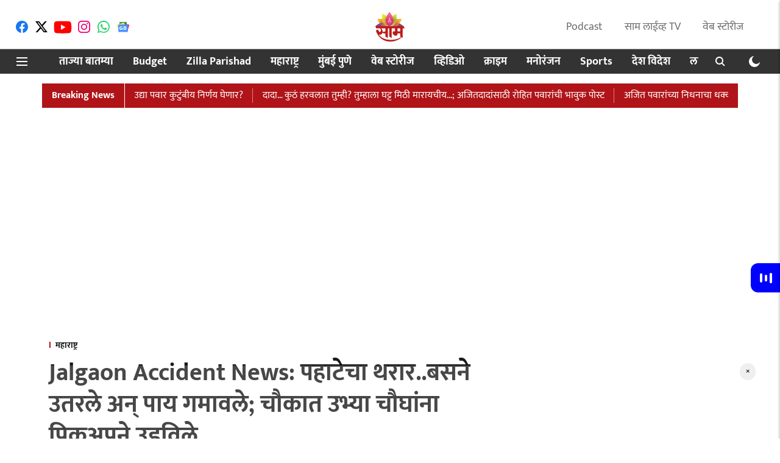

--- FILE ---
content_type: text/html
request_url: https://cdn.adgebra.net/html/template/6706.html
body_size: 1514
content:
<!DOCTYPE html>
<html>

<head>

    <meta name="viewport" content="width=device-width, initial-scale=1, user-scalable=no">

    <link rel="stylesheet" href="https://cdnjs.cloudflare.com/ajax/libs/font-awesome/5.15.4/css/all.min.css">


    <style type="text/css">
        body {
            overflow: hidden;
            margin: 0;

            font-weight: 600;
        }

        #adg_Native {
            width: 300px;
            height: 250px;
            background: #fff;
            position: absolute;
            top: 0;
            left: 0;
            right: 0;
            margin: 0 auto;
            border-radius: 4px;
        }

        div#adg_article {
            width: 100%;
            height: 250px;
        }

        .adg_native_home {
            width: 100%;
            height: 245px;
            position: relative;
            top: 20px;
            cursor: pointer;
            margin-bottom: 0px;
            /* border-bottom: 1px solid #ccc; */
            /* margin-left: 2px; */
            /* padding-bottom: 2px; */
        }

        .adg_Native_Img {
            width: 99%;
            height: 165px;
            float: left;
            position: relative;
            margin-left: 1px;
            margin-top: 24px;
            /* margin-left: 0px; */
            border-radius: 5px;
            bottom: 20px;
        }

        .adg_native_home a {

            font-weight: 600;
            text-decoration: none;
            position: absolute;
            color: #0F0935;
            font-size: 13px;
            width: 98.5%;
            line-height: 1.45;
            padding-top: 2px;
            height: 98%;
            left: 3px;
            z-index: 9;
        }

        .ads_by_adgebra {
            width: 100%;
            height: 20px;
            position: absolute;
            top: 2px;
        }

        .ads_by_adgebra img {
            position: absolute;
            top: 3px;
            right: 0;
            bottom: -222px;
            z-index: 1000000;
            width: 16px;
        }

        .ad_icon_img {
            top: 255px;
            position: absolute;
            right: 0px;
            width: 21%;
            display: none;
        }

        .ad_icon_text {
            position: absolute;
            font-size: 10px;
            color: #0F0935;
            left: 29px;

            font-weight: 600;
            z-index: 0;
            top: -13px;
            left: 10%;
        }

        .underline-on-hover:hover {
            text-decoration: underline;
        }


        .adg_action_btn {
            position: absolute;
            left: 105px;
            bottom: -1px;
        }


        .adg_Native_Img_heading {
            font-size: 14px;
            width: 75%;
            position: absolute;
            overflow: hidden;
            text-overflow: ellipsis;
            display: -webkit-box;
            -webkit-line-clamp: 3;
            -webkit-box-orient: vertical;
            top: 180px;
            left: 1px;
            padding-top: 2px;
            height: 45px;
        }


        #adtxt {
            position: relative;
            color: #fff;
            font-size: 9.5px;
            border: solid 1px #6754E9;
            padding: 2px 3px 2px 3px;
            background-color: #6754E9;
            border-radius: 0px 10px 10px 0px;
            left: 1px;
            top: -208px;
            cursor: pointer;
            font-weight: 700;
        }

        /* CTA Button Animation */
        .ctaButton {
            display: none;
        }

        .ctaDiv {
            position: absolute;
            bottom: 27px;
            right: 3px;
            width: 37px;
            height: 25px;
            border-radius: 18px;
            overflow: hidden;
            display: flex;
            justify-content: center;
            align-items: center;
            background-color: #0F0935;
        }

        .ctaDiv>div {
            position: absolute;
            width: 70px;
            height: 60px;
            border-radius: 50%;
            animation-duration: 5s infinite ease;

        }

        @keyframes yel {
            0% {
                transform: translate(-80px, 10px) rotate(45deg);
            }

            100% {
                transform: translate(300px, 10px) rotate(45deg);
            }
        }

        @keyframes pin {
            0% {
                opacity: 1;
                transform: translate(300px, 10px) rotate(45deg);
            }

            100% {
                opacity: 1;
                transform: translate(-110px, 10px) rotate(45deg);
            }
        }

        .ctaDiv>div:nth-child(1) {
            background-color: #FD8A09;
            animation-name: yel;
        }

        .ctaDiv>div:nth-child(2) {
            background-color: #6754E9;
            animation-name: pin;
        }
    </style>
</head>

<body>
    <div id="adg_Native">
        <div id="adg_article">
            <div class="adg_native_home new" style="display: none;">
                <a class="underline-on-hover" href="" style="text-decoration: none;">
                    <div style="position: absolute;width: 100%;height: 100%;top: -15px;"></div>
                    <img src="" alt="adg_169_400x225" class="adg_Native_Img"> <span
                        class="adg_Native_Img_heading txtChange"></span>

                    <span class="ad_icon_img"></span></br>
                    <span id="adtxt">Ad</span> <span class="ad_icon_text brandtxt"></span>
                    <span><img src="https://demo.adgebra.in/custom/pratiksha/CrossIcon_1.png"
                            style="position: absolute;width: 34px;right: -5px;top: 205px; display: none;"></span>

                    <div class="ctaDiv" id="cta_Button">

                        <i class="fas fa-arrow-right"
                            style="color: white;position: absolute;z-index: 999;font-size: 14px;bottom: 5px;margin: auto 0;"></i>

                        <div
                            style="left: -2px;top: -15px;width: 70px;height: 60px; ;
                            background-color: #FD8A09; position: absolute;border-radius: 50%; animation: yel 5s infinite ease-in-out;">
                        </div>

                        <div
                            style="left: 35px;top: -15px;width: 70px;height: 60px; background-color: #6754E9;position: absolute;border-radius: 50%; animation: pin 5s infinite ease-in-out;">
                        </div>
                    </div>
                </a>
            </div>


        </div>

        <div class="ads_by_adgebra">
            <a href="https://bit.ly/3dDDD35" target="_blank"> <img
                    src="https://cdn.adgebra.net/custom/generic/30x30.png">
            </a>
        </div>

    </div>

    <script>
        document.addEventListener("contextmenu", function (e) {
            e.preventDefault();
        }, false);

        let inter = setInterval(() => {
            let button = document.querySelector(".ctaButton")
            if (button) {
                button.innerHTML = "";
                if (button.innerHTML = "") {
                    clearInterval(inter);
                }
            }
        }, 20);


    </script>

</body>

</html>

--- FILE ---
content_type: text/html; charset=utf-8
request_url: https://www.google.com/recaptcha/api2/aframe
body_size: 249
content:
<!DOCTYPE HTML><html><head><meta http-equiv="content-type" content="text/html; charset=UTF-8"></head><body><script nonce="-2j46KgCmr98aFz4sE3USw">/** Anti-fraud and anti-abuse applications only. See google.com/recaptcha */ try{var clients={'sodar':'https://pagead2.googlesyndication.com/pagead/sodar?'};window.addEventListener("message",function(a){try{if(a.source===window.parent){var b=JSON.parse(a.data);var c=clients[b['id']];if(c){var d=document.createElement('img');d.src=c+b['params']+'&rc='+(localStorage.getItem("rc::a")?sessionStorage.getItem("rc::b"):"");window.document.body.appendChild(d);sessionStorage.setItem("rc::e",parseInt(sessionStorage.getItem("rc::e")||0)+1);localStorage.setItem("rc::h",'1769823977909');}}}catch(b){}});window.parent.postMessage("_grecaptcha_ready", "*");}catch(b){}</script></body></html>

--- FILE ---
content_type: text/plain;charset=UTF-8
request_url: https://adgebra.co.in/ocean/articles?url=saamtv.esakal.com
body_size: 8139
content:
{"oceanArticles":[{"url":"https://saamtv.esakal.com/entertainment/muramba-serial-fame-marathi-actor-abhijeet-chavan-buy-new-home-and-luxury-car-in-new-year-2026-watch-video-sm2000?utm_source\u003dOcean\u0026utm_medium\u003dRS\u0026utm_campaign\u003dadgebra","imgurl":"https://media.assettype.com/saamtv/2026-01-09/klwb2ouq/Marathi-Actor","title":"Marathi+Actor+%3A+%E0%A4%A8%E0%A4%B5%E0%A5%80%E0%A4%A8+%E0%A4%B5%E0%A4%B0%E0%A5%8D%E0%A4%B7%E0%A4%BE%E0%A4%A4+%E0%A4%AE%E0%A4%B0%E0%A4%BE%E0%A4%A0%E0%A5%80+%E0%A4%85%E0%A4%AD%E0%A4%BF%E0%A4%A8%E0%A5%87%E0%A4%A4%E0%A5%8D%E0%A4%AF%E0%A4%BE%E0%A4%B2%E0%A4%BE+%E0%A4%B2%E0%A5%89%E0%A4%9F%E0%A4%B0%E0%A5%80%2C+%E0%A4%86%E0%A4%B2%E0%A4%BF%E0%A4%B6%E0%A4%BE%E0%A4%A8+...","impressionTracker":"","clickTracker":"https://adgebra.co.in/clicktracker/article?articleUrl\u003dhttps%253A%252F%252Fsaamtv.esakal.com%252Fentertainment%252Fmuramba-serial-fame-marathi-actor-abhijeet-chavan-buy-new-home-and-luxury-car-in-new-year-2026-watch-video-sm2000%253Futm_source%253DOcean%2526utm_medium%253DRS%2526utm_campaign%253Dadgebra"},{"url":"https://saamtv.esakal.com/national-international/nitin-gadkari-introduces-cashless-treatment-scheme-for-accident-victims-vvg94?utm_source\u003dOcean\u0026utm_medium\u003dRS\u0026utm_campaign\u003dadgebra","imgurl":"https://media.assettype.com/saamtv/2026-01-09/6sy0zbuw/accident-mediclaim-.jpg","title":"%E0%A4%B0%E0%A4%B8%E0%A5%8D%E0%A4%A4%E0%A5%87+%E0%A4%85%E0%A4%AA%E0%A4%98%E0%A4%BE%E0%A4%A4%E0%A4%BE%E0%A4%A4%E0%A5%80%E0%A4%B2+%E0%A4%9C%E0%A4%96%E0%A4%AE%E0%A5%80%E0%A4%82%E0%A4%A8%E0%A4%BE+%E0%A4%AE%E0%A4%BF%E0%A4%B3%E0%A4%A3%E0%A4%BE%E0%A4%B0+%E0%A4%95%E0%A5%85%E0%A4%B6%E0%A4%B2%E0%A5%87%E0%A4%B8+%E0%A4%89%E0%A4%AA%E0%A4%9A%E0%A4%BE%E0%A4%B0%3B+%E0%A4%95%E0%A4%BE%E0%A4%AF+%E0%A4%86%E0%A4%B9%E0%A5%87+%E0%A4%AF%E0%A5%8B%E0%A4%9C%E0%A4%A8%E0%A4%BE%3F","impressionTracker":"","clickTracker":"https://adgebra.co.in/clicktracker/article?articleUrl\u003dhttps%253A%252F%252Fsaamtv.esakal.com%252Fnational-international%252Fnitin-gadkari-introduces-cashless-treatment-scheme-for-accident-victims-vvg94%253Futm_source%253DOcean%2526utm_medium%253DRS%2526utm_campaign%253Dadgebra"},{"url":"https://saamtv.esakal.com/viral-videos/marine-drive-police-risked-their-lives-to-carry-out-the-rescue-they-pulled-the-woman-out-of-the-jaws-of-death-and-the-video-has-gone-viral-on-social-media-sjk95?utm_source\u003dOcean\u0026utm_medium\u003dRS\u0026utm_campaign\u003dadgebra","imgurl":"https://media.assettype.com/saamtv/2026-01-09/quqqiipo/Marine-Drive-police-rescue1.png","title":"Marine+Drive+police+rescue%3A+%E0%A4%9C%E0%A4%BF%E0%A4%B5%E0%A4%BE%E0%A4%9A%E0%A5%80+%E0%A4%AC%E0%A4%BE%E0%A4%9C%E0%A5%80+%E0%A4%B2%E0%A4%BE%E0%A4%B5%E0%A5%82%E0%A4%A8+%E0%A4%AA%E0%A5%8B%E0%A4%B2%E0%A4%BF%E0%A4%B8%E0%A4%BE%E0%A4%82%E0%A4%A8%E0%A5%80+...","impressionTracker":"","clickTracker":"https://adgebra.co.in/clicktracker/article?articleUrl\u003dhttps%253A%252F%252Fsaamtv.esakal.com%252Fviral-videos%252Fmarine-drive-police-risked-their-lives-to-carry-out-the-rescue-they-pulled-the-woman-out-of-the-jaws-of-death-and-the-video-has-gone-viral-on-social-media-sjk95%253Futm_source%253DOcean%2526utm_medium%253DRS%2526utm_campaign%253Dadgebra"},{"url":"https://saamtv.esakal.com/ampstories/web-stories/pawangad-fort-historic-places-near-panhala-fort-in-kolhapur-maharashtra-winter-trekking-spots-india-travel-tourism-sm2000?utm_source\u003dOcean\u0026utm_medium\u003dRS\u0026utm_campaign\u003dadgebra","imgurl":"https://media.assettype.com/saamtv/2026-01-08/f2gvcx70/Kolhapur-Tourism","title":"Kolhapur+Tourism+%3A+%E0%A4%87%E0%A4%A4%E0%A4%BF%E0%A4%B9%E0%A4%BE%E0%A4%B8%E0%A4%BE%E0%A4%9A%E0%A5%8D%E0%A4%AF%E0%A4%BE+%E0%A4%AA%E0%A4%BE%E0%A4%8A%E0%A4%B2%E0%A4%96%E0%A5%81%E0%A4%A3%E0%A4%BE+%E0%A4%9C%E0%A4%AA%E0%A4%A3%E0%A4%BE%E0%A4%B1%E0%A5%8D%E0%A4%AF%E0%A4%BE+%E0%A4%AA%E0%A4%A8%E0%A5%8D%E0%A4%B9%E0%A4%BE%E0%A4%B3%E0%A4%BE+...","impressionTracker":"","clickTracker":"https://adgebra.co.in/clicktracker/article?articleUrl\u003dhttps%253A%252F%252Fsaamtv.esakal.com%252Fampstories%252Fweb-stories%252Fpawangad-fort-historic-places-near-panhala-fort-in-kolhapur-maharashtra-winter-trekking-spots-india-travel-tourism-sm2000%253Futm_source%253DOcean%2526utm_medium%253DRS%2526utm_campaign%253Dadgebra"},{"url":"https://saamtv.esakal.com/video/raj-thackeray-mumbai-municipal-polls-political-shake-up-as-mns-leader-santosh-nalawade-exits-om0906?utm_source\u003dOcean\u0026utm_medium\u003dRS\u0026utm_campaign\u003dadgebra","imgurl":"https://media.assettype.com/saamtv/2026-01-09/73j5z9sj/MNS-leader-Santosh-Nalawade-a-close-aide-of-Raj-Thackeray-quits-the-party-ahead-of-Mumbai-civic-elections.","title":"%E0%A4%90%E0%A4%A8+%E0%A4%A8%E0%A4%BF%E0%A4%B5%E0%A4%A1%E0%A4%A3%E0%A5%81%E0%A4%95%E0%A5%80%E0%A4%9A%E0%A5%8D%E0%A4%AF%E0%A4%BE+%E0%A4%A7%E0%A4%BE%E0%A4%AE%E0%A4%A7%E0%A5%81%E0%A4%AE%E0%A5%80%E0%A4%A4+%E0%A4%AE%E0%A4%A8%E0%A4%B8%E0%A5%87%E0%A4%B2%E0%A4%BE+%E0%A4%AD%E0%A4%97%E0%A4%A6%E0%A4%BE%E0%A4%A1%21+%E0%A4%AC%E0%A4%A1%E0%A5%8D%E0%A4%AF%E0%A4%BE+%E0%A4%A8%E0%A5%87%E0%A4%A4%E0%A5%8D%E0%A4%AF%E0%A4%BE%E0%A4%9A%E0%A4%BE+...","impressionTracker":"","clickTracker":"https://adgebra.co.in/clicktracker/article?articleUrl\u003dhttps%253A%252F%252Fsaamtv.esakal.com%252Fvideo%252Fraj-thackeray-mumbai-municipal-polls-political-shake-up-as-mns-leader-santosh-nalawade-exits-om0906%253Futm_source%253DOcean%2526utm_medium%253DRS%2526utm_campaign%253Dadgebra"},{"url":"https://saamtv.esakal.com/entertainment/the-raja-saab-box-office-day-1-prediction-advance-booking-budget-prabhas-top-5-opening-day-films-svk01?utm_source\u003dOcean\u0026utm_medium\u003dRS\u0026utm_campaign\u003dadgebra","imgurl":"https://media.assettype.com/saamtv/2025-06-16/slg0jqwa/The-Raja-Saab","title":"The+Raja+Saab%3A+%E0%A4%AA%E0%A5%8D%E0%A4%B0%E0%A4%AD%E0%A4%BE%E0%A4%B8%E0%A4%9A%E0%A5%8D%E0%A4%AF%E0%A4%BE+%27%E0%A4%A6+%E0%A4%B0%E0%A4%BE%E0%A4%9C%E0%A4%BE+%E0%A4%B8%E0%A4%BE%E0%A4%AC%27%E0%A4%9A%E0%A5%80+%E0%A4%B0%E0%A4%BF%E0%A4%B2%E0%A5%80%E0%A4%9C+%E0%A4%86%E0%A4%A7%E0%A5%80+%E0%A4%AC%E0%A4%82%E0%A4%AA%E0%A4%B0+...","impressionTracker":"","clickTracker":"https://adgebra.co.in/clicktracker/article?articleUrl\u003dhttps%253A%252F%252Fsaamtv.esakal.com%252Fentertainment%252Fthe-raja-saab-box-office-day-1-prediction-advance-booking-budget-prabhas-top-5-opening-day-films-svk01%253Futm_source%253DOcean%2526utm_medium%253DRS%2526utm_campaign%253Dadgebra"},{"url":"https://saamtv.esakal.com/entertainment/khushi-kapoor-and-vedang-raina-part-ways-after-dating-for-almost-2-years-reports-svk01?utm_source\u003dOcean\u0026utm_medium\u003dRS\u0026utm_campaign\u003dadgebra","imgurl":"https://media.assettype.com/saamtv/2026-01-09/igxu1rw6/Khushi-and-Vedang","title":"Bollywood+Breakup%3A+%E0%A4%A4%E0%A4%BE%E0%A4%B0%E0%A4%BE+%E0%A4%86%E0%A4%A3%E0%A4%BF+%E0%A4%B5%E0%A5%80%E0%A4%B0%E0%A4%A8%E0%A4%82%E0%A4%A4%E0%A4%B0+%E0%A4%AC%E0%A5%80-%E0%A4%9F%E0%A4%BE%E0%A4%8A%E0%A4%A8%E0%A4%9A%E0%A5%8D%E0%A4%AF%E0%A4%BE+%E0%A4%86%E0%A4%A3%E0%A4%96%E0%A5%80+%E0%A4%8F%E0%A4%95%E0%A4%BE+...","impressionTracker":"","clickTracker":"https://adgebra.co.in/clicktracker/article?articleUrl\u003dhttps%253A%252F%252Fsaamtv.esakal.com%252Fentertainment%252Fkhushi-kapoor-and-vedang-raina-part-ways-after-dating-for-almost-2-years-reports-svk01%253Futm_source%253DOcean%2526utm_medium%253DRS%2526utm_campaign%253Dadgebra"},{"url":"https://saamtv.esakal.com/maharashtra/major-political-twist-in-beed-ncp-shiv-sena-joins-hands-with-aimim-latesr-marathi-news-maharashtra-politics-pvm91?utm_source\u003dOcean\u0026utm_medium\u003dRS\u0026utm_campaign\u003dadgebra","imgurl":"https://media.assettype.com/saamtv/2024-12-19/hnypi41b/new-size-thumbnail-2024-12-19T195347.249.jpg","title":"Beed+Politics%3A+%E0%A4%AE%E0%A5%8B%E0%A4%A0%E0%A5%80+%E0%A4%AC%E0%A4%BE%E0%A4%A4%E0%A4%AE%E0%A5%80%21+%E0%A4%AC%E0%A5%80%E0%A4%A1%E0%A4%AE%E0%A4%A7%E0%A5%8D%E0%A4%AF%E0%A5%87+%E0%A4%A8%E0%A4%B5%E0%A4%82+%E0%A4%B0%E0%A4%BE%E0%A4%9C%E0%A4%95%E0%A5%80%E0%A4%AF+%E0%A4%B8%E0%A4%AE%E0%A5%80%E0%A4%95%E0%A4%B0%E0%A4%A3%2C+...","impressionTracker":"","clickTracker":"https://adgebra.co.in/clicktracker/article?articleUrl\u003dhttps%253A%252F%252Fsaamtv.esakal.com%252Fmaharashtra%252Fmajor-political-twist-in-beed-ncp-shiv-sena-joins-hands-with-aimim-latesr-marathi-news-maharashtra-politics-pvm91%253Futm_source%253DOcean%2526utm_medium%253DRS%2526utm_campaign%253Dadgebra"},{"url":"https://saamtv.esakal.com/mumbai-pune/ratnagiri-youth-trapped-in-cyber-slavery-after-overseas-job-scam-in-cambodia-latest-crime-news-aak2003?utm_source\u003dOcean\u0026utm_medium\u003dRS\u0026utm_campaign\u003dadgebra","imgurl":"https://media.assettype.com/saamtv/2026-01-09/6wyu5d8c/Cyber-Crime-News-ratnagiri","title":"Crime+News+%3A+%E0%A4%AA%E0%A4%B0%E0%A4%A6%E0%A5%87%E0%A4%B6%E0%A4%BE%E0%A4%A4+%E0%A4%97%E0%A4%B2%E0%A5%87%E0%A4%B2%E0%A4%A0%E0%A5%8D%E0%A4%A0+%E0%A4%AA%E0%A4%97%E0%A4%BE%E0%A4%B0%E0%A4%BE%E0%A4%9A%E0%A4%82+%E0%A4%AA%E0%A5%8D%E0%A4%B0%E0%A4%B2%E0%A5%8B%E0%A4%AD%E0%A4%A8%2C+%E0%A4%95%E0%A4%82%E0%A4%AA%E0%A4%A8%E0%A5%80%E0%A4%A4+%E0%A4%A8%E0%A4%95%E0%A5%8B+%E0%A4%A4%E0%A5%87+...","impressionTracker":"","clickTracker":"https://adgebra.co.in/clicktracker/article?articleUrl\u003dhttps%253A%252F%252Fsaamtv.esakal.com%252Fmumbai-pune%252Fratnagiri-youth-trapped-in-cyber-slavery-after-overseas-job-scam-in-cambodia-latest-crime-news-aak2003%253Futm_source%253DOcean%2526utm_medium%253DRS%2526utm_campaign%253Dadgebra"},{"url":"https://saamtv.esakal.com/maharashtra/[base64]?utm_source\u003dOcean\u0026utm_medium\u003dRS\u0026utm_campaign\u003dadgebra","imgurl":"https://media.assettype.com/saamtv/2024-07/d9e80c8b-6350-44dc-8971-0d9cfb55fe8b/live_blog.jpg","title":"Maharashtra+Live+News+Update%3A+%E0%A4%B5%E0%A4%BE%E0%A4%B6%E0%A4%BF%E0%A4%AE%E0%A4%9A%E0%A5%8D%E0%A4%AF%E0%A4%BE+%E0%A4%B0%E0%A5%87%E0%A4%B2%E0%A5%8D%E0%A4%B5%E0%A5%87+%E0%A4%B8%E0%A5%8D%E0%A4%9F%E0%A5%87%E0%A4%B6%E0%A4%A8+...","impressionTracker":"","clickTracker":"https://adgebra.co.in/clicktracker/article?articleUrl\u003dhttps%253A%252F%252Fsaamtv.esakal.com%252Fmaharashtra%[base64]%253Futm_source%253DOcean%2526utm_medium%253DRS%2526utm_campaign%253Dadgebra"},{"url":"https://saamtv.esakal.com/mumbai-pune/major-fire-breaks-out-in-parked-local-train-in-mumbai-two-coaches-gutted-kurla-and-vidhya-vihar-vvg94?utm_source\u003dOcean\u0026utm_medium\u003dRS\u0026utm_campaign\u003dadgebra","imgurl":"https://media.assettype.com/saamtv/2026-01-08/kd920myx/local-train.jpg","title":"%E0%A4%AE%E0%A5%8B%E0%A4%A0%E0%A5%80+%E0%A4%A6%E0%A5%81%E0%A4%B0%E0%A5%8D%E0%A4%98%E0%A4%9F%E0%A4%A8%E0%A4%BE%21+%E0%A4%B8%E0%A4%BE%E0%A4%87%E0%A4%A1%E0%A4%BF%E0%A4%82%E0%A4%97%E0%A4%B2%E0%A4%BE+%E0%A4%89%E0%A4%AD%E0%A5%8D%E0%A4%AF%E0%A4%BE+%E0%A4%85%E0%A4%B8%E0%A4%B2%E0%A5%87%E0%A4%B2%E0%A5%8D%E0%A4%AF%E0%A4%BE+%E0%A4%AE%E0%A5%81%E0%A4%82%E0%A4%AC%E0%A4%88+%E0%A4%B2%E0%A5%8B%E0%A4%95%E0%A4%B2%E0%A4%B2%E0%A4%BE+%E0%A4%86%E0%A4%97%3B+%E0%A5%A8+...","impressionTracker":"","clickTracker":"https://adgebra.co.in/clicktracker/article?articleUrl\u003dhttps%253A%252F%252Fsaamtv.esakal.com%252Fmumbai-pune%252Fmajor-fire-breaks-out-in-parked-local-train-in-mumbai-two-coaches-gutted-kurla-and-vidhya-vihar-vvg94%253Futm_source%253DOcean%2526utm_medium%253DRS%2526utm_campaign%253Dadgebra"},{"url":"https://saamtv.esakal.com/lifestyle/cholesterol-reduction-1-common-mistake-can-be-dangerous-doctor-gives-important-advice-increase-heart-disease-risk-cholesterol-diet-plan-latest-news-ssj03?utm_source\u003dOcean\u0026utm_medium\u003dRS\u0026utm_campaign\u003dadgebra","imgurl":"https://media.assettype.com/saamtv/2026-01-09/zw46girv/lifestyle-news-5.jpg","title":"Cholesterol+Diet+Mistakes%3A+%E0%A4%95%E0%A5%8B%E0%A4%B2%E0%A5%87%E0%A4%B8%E0%A5%8D%E0%A4%9F%E0%A5%87%E0%A4%B0%E0%A5%89%E0%A4%B2+%E0%A4%95%E0%A4%AE%E0%A5%80+%E0%A4%95%E0%A4%B0%E0%A4%A4%E0%A4%BE%E0%A4%AF%2C+%E0%A4%AA%E0%A4%A3+%27%E0%A4%B9%E0%A5%80%27+...","impressionTracker":"","clickTracker":"https://adgebra.co.in/clicktracker/article?articleUrl\u003dhttps%253A%252F%252Fsaamtv.esakal.com%252Flifestyle%252Fcholesterol-reduction-1-common-mistake-can-be-dangerous-doctor-gives-important-advice-increase-heart-disease-risk-cholesterol-diet-plan-latest-news-ssj03%253Futm_source%253DOcean%2526utm_medium%253DRS%2526utm_campaign%253Dadgebra"},{"url":"https://saamtv.esakal.com/business/ktm-rc-160-launched-in-india-stunning-looks-118-kmph-top-speed-powerful-features-and-sporty-design-revealed-bbj88?utm_source\u003dOcean\u0026utm_medium\u003dRS\u0026utm_campaign\u003dadgebra","imgurl":"https://media.assettype.com/saamtv/2026-01-09/vwk5baub/new-size-thumbnail-2026-01-09T110102.455.jpg","title":"KTM+RC+160%3A+%E0%A4%A7%E0%A5%82%E0%A4%AE+%E0%A4%AE%E0%A4%9A%E0%A4%BE%E0%A4%B2%E0%A5%87+%E0%A4%A7%E0%A5%82%E0%A4%AE..%21+%E0%A4%A4%E0%A4%BE%E0%A4%B6%E0%A5%80+%E0%A5%A7%E0%A5%A7%E0%A5%AE+%E0%A4%95%E0%A4%BF%E0%A4%AE%E0%A5%80%E0%A4%9A%E0%A5%8D%E0%A4%AF%E0%A4%BE+%E0%A4%B8%E0%A5%8D%E0%A4%AA%E0%A5%80%E0%A4%A1%E0%A4%A8%E0%A4%82+%E0%A4%AC%E0%A4%BE%E0%A4%88%E0%A4%95+...","impressionTracker":"","clickTracker":"https://adgebra.co.in/clicktracker/article?articleUrl\u003dhttps%253A%252F%252Fsaamtv.esakal.com%252Fbusiness%252Fktm-rc-160-launched-in-india-stunning-looks-118-kmph-top-speed-powerful-features-and-sporty-design-revealed-bbj88%253Futm_source%253DOcean%2526utm_medium%253DRS%2526utm_campaign%253Dadgebra"},{"url":"https://saamtv.esakal.com/ampstories/web-stories/badami-heritage-beautiful-than-heaven-skip-the-mumbai-pune-trip-on-a-low-budget-2-days-badami-trip-weekend-hidden-places-south-india-heritage-view-for-couples-travel-plan-latest-news-ssj03?utm_source\u003dOcean\u0026utm_medium\u003dRS\u0026utm_campaign\u003dadgebra","imgurl":"https://media.assettype.com/saamtv/2026-01-09/gu4ykwxr/2.jpg","title":"Badami+Heritage%3A+%E0%A4%B8%E0%A5%8D%E0%A4%B5%E0%A4%B0%E0%A5%8D%E0%A4%97%E0%A4%BE%E0%A4%B9%E0%A5%82%E0%A4%A8+%E0%A4%B8%E0%A5%81%E0%A4%82%E0%A4%A6%E0%A4%B0%21+%E0%A4%95%E0%A4%AE%E0%A5%80+%E0%A4%AC%E0%A4%9C%E0%A5%87%E0%A4%9F%E0%A4%AE%E0%A4%A7%E0%A5%8D%E0%A4%AF%E0%A5%87+...","impressionTracker":"","clickTracker":"https://adgebra.co.in/clicktracker/article?articleUrl\u003dhttps%253A%252F%252Fsaamtv.esakal.com%252Fampstories%252Fweb-stories%252Fbadami-heritage-beautiful-than-heaven-skip-the-mumbai-pune-trip-on-a-low-budget-2-days-badami-trip-weekend-hidden-places-south-india-heritage-view-for-couples-travel-plan-latest-news-ssj03%253Futm_source%253DOcean%2526utm_medium%253DRS%2526utm_campaign%253Dadgebra"},{"url":"https://saamtv.esakal.com/lifestyle/valentine-day-love-story-proposal-love-letter-for-couple-write-letter-to-lover-propose-bbj88?utm_source\u003dOcean\u0026utm_medium\u003dRS\u0026utm_campaign\u003dadgebra","imgurl":"https://media.assettype.com/saamtv/2026-01-08/0q9qivkv/new-size-thumbnail-2026-01-09T014703.300.jpg","title":"Valentine+Day+Love+Letter%3A+%E0%A4%86%E0%A4%9C%E0%A4%BE%E0%A4%B0%2C+%E0%A4%A6%E0%A5%81%E0%A4%B0%E0%A4%BE%E0%A4%B5%E0%A4%BE+%E0%A4%86%E0%A4%A3%E0%A4%BF+%E0%A4%85%E0%A4%96%E0%A5%87%E0%A4%B0%E0%A4%9A%E0%A4%BE+%E0%A4%A8%E0%A4%BF%E0%A4%B0%E0%A5%8B%E0%A4%AA...+...","impressionTracker":"","clickTracker":"https://adgebra.co.in/clicktracker/article?articleUrl\u003dhttps%253A%252F%252Fsaamtv.esakal.com%252Flifestyle%252Fvalentine-day-love-story-proposal-love-letter-for-couple-write-letter-to-lover-propose-bbj88%253Futm_source%253DOcean%2526utm_medium%253DRS%2526utm_campaign%253Dadgebra"},{"url":"https://saamtv.esakal.com/video/beed-news-cash-showered-on-ncp-mayors-son-in-law-qawwali-video-goes-viral-latest-marathi-news-pvm91?utm_source\u003dOcean\u0026utm_medium\u003dRS\u0026utm_campaign\u003dadgebra","imgurl":"https://media.assettype.com/saamtv/2026-01-09/lnd4wukb/Beed-26.jpg","title":"Beed%3A+%E0%A4%B0%E0%A4%BE%E0%A4%B7%E0%A5%8D%E0%A4%9F%E0%A5%8D%E0%A4%B0%E0%A4%B5%E0%A4%BE%E0%A4%A6%E0%A5%80%E0%A4%9A%E0%A5%8D%E0%A4%AF%E0%A4%BE+%E0%A4%A8%E0%A4%97%E0%A4%B0%E0%A4%BE%E0%A4%A7%E0%A5%8D%E0%A4%AF%E0%A4%95%E0%A5%8D%E0%A4%B7%E0%A4%BE%E0%A4%9A%E0%A5%8D%E0%A4%AF%E0%A4%BE+%E0%A4%9C%E0%A4%BE%E0%A4%B5%E0%A4%AF%E0%A4%BE%E0%A4%B5%E0%A4%B0+%E0%A4%89%E0%A4%A7%E0%A4%B3%E0%A4%B2%E0%A5%8D%E0%A4%AF%E0%A4%BE+%E0%A4%A8%E0%A5%8B%E0%A4%9F%E0%A4%BE%2C+...","impressionTracker":"","clickTracker":"https://adgebra.co.in/clicktracker/article?articleUrl\u003dhttps%253A%252F%252Fsaamtv.esakal.com%252Fvideo%252Fbeed-news-cash-showered-on-ncp-mayors-son-in-law-qawwali-video-goes-viral-latest-marathi-news-pvm91%253Futm_source%253DOcean%2526utm_medium%253DRS%2526utm_campaign%253Dadgebra"},{"url":"https://saamtv.esakal.com/national-international/rajya-sabha-elections-heat-up-bihar-politics-mahagathbandhan-tensions-nda-moves-fast-nda-strong-position-mahagathbandhan-faces-internal-strain-bbj88?utm_source\u003dOcean\u0026utm_medium\u003dRS\u0026utm_campaign\u003dadgebra","imgurl":"https://media.assettype.com/saamtv/2026-01-09/p3ygkgh0/new-size-thumbnail-2026-01-09T163311.003.jpg","title":"Rajya+Sabha+Election%3A+%E0%A4%B0%E0%A4%BE%E0%A4%9C%E0%A4%95%E0%A4%BE%E0%A4%B0%E0%A4%A3+%E0%A4%A4%E0%A4%BE%E0%A4%AA%E0%A4%B2%E0%A4%82%21+%E0%A5%AB+%E0%A4%9C%E0%A4%BE%E0%A4%97%E0%A4%BE%E0%A4%82%E0%A4%B8%E0%A4%BE%E0%A4%A0%E0%A5%80+%E0%A4%AE%E0%A4%B9%E0%A4%BE%E0%A4%86%E0%A4%98%E0%A4%BE%E0%A4%A1%E0%A5%80%E0%A4%A4+...","impressionTracker":"","clickTracker":"https://adgebra.co.in/clicktracker/article?articleUrl\u003dhttps%253A%252F%252Fsaamtv.esakal.com%252Fnational-international%252Frajya-sabha-elections-heat-up-bihar-politics-mahagathbandhan-tensions-nda-moves-fast-nda-strong-position-mahagathbandhan-faces-internal-strain-bbj88%253Futm_source%253DOcean%2526utm_medium%253DRS%2526utm_campaign%253Dadgebra"},{"url":"https://saamtv.esakal.com/mumbai-pune/pune-crime-17-years-old-boy-brutally-killed-feeds-cigarettes-and-liquor-then-stabs-friend-to-death-with-sharp-weapon-11-accused-arrested-latest-marathi-news-aak2003?utm_source\u003dOcean\u0026utm_medium\u003dRS\u0026utm_campaign\u003dadgebra","imgurl":"https://media.assettype.com/saamtv/2026-01-09/z8bvyznj/Pune-Crime-News","title":"Crime+News+%3A+%E0%A4%A4%E0%A5%81%E0%A4%9D%E0%A5%80+%E0%A4%B6%E0%A5%87%E0%A4%B5%E0%A4%9F%E0%A4%9A%E0%A5%80+%E0%A4%87%E0%A4%9A%E0%A5%8D%E0%A4%9B%E0%A4%BE+%E0%A4%95%E0%A4%BE%E0%A4%AF%3F+%E0%A4%B8%E0%A4%BF%E0%A4%97%E0%A4%BE%E0%A4%B0%E0%A5%87%E0%A4%9F+%E0%A4%85%E0%A4%A8%E0%A5%8D+%E0%A4%A6%E0%A4%BE%E0%A4%B0%E0%A5%82+%E0%A4%AA%E0%A4%BE%E0%A4%9C%E0%A4%B2%E0%A5%80%2C+...","impressionTracker":"","clickTracker":"https://adgebra.co.in/clicktracker/article?articleUrl\u003dhttps%253A%252F%252Fsaamtv.esakal.com%252Fmumbai-pune%252Fpune-crime-17-years-old-boy-brutally-killed-feeds-cigarettes-and-liquor-then-stabs-friend-to-death-with-sharp-weapon-11-accused-arrested-latest-marathi-news-aak2003%253Futm_source%253DOcean%2526utm_medium%253DRS%2526utm_campaign%253Dadgebra"},{"url":"https://saamtv.esakal.com/mumbai-pune/kidney-sold-beaten-daily-abroad-congress-helps-rescue-distressed-maharashtra-farmer-vvg94?utm_source\u003dOcean\u0026utm_medium\u003dRS\u0026utm_campaign\u003dadgebra","imgurl":"https://media.assettype.com/saamtv/2026-01-08/c67hwtuv/congress.jpg","title":"%E0%A4%AD%E0%A4%BE%E0%A4%B0%E0%A4%A4-%E0%A4%95%E0%A4%82%E0%A4%AC%E0%A5%8B%E0%A4%A1%E0%A4%BF%E0%A4%AF%E0%A4%BE+%E0%A4%A4%E0%A5%87+%E0%A4%B5%E0%A5%8D%E0%A4%B9%E0%A4%BF%E0%A4%8F%E0%A4%A8%E0%A5%8D%E0%A4%9F%E0%A4%BF%E0%A4%A8%2C+%E0%A4%A6%E0%A4%B0%E0%A4%B0%E0%A5%8B%E0%A4%9C+%E0%A4%B5%E0%A5%8D%E0%A4%B9%E0%A4%BE%E0%A4%AF%E0%A4%9A%E0%A5%80+%E0%A4%AE%E0%A4%BE%E0%A4%B0%E0%A4%B9%E0%A4%BE%E0%A4%A3%3B+%E0%A4%95%E0%A4%BF%E0%A4%A1%E0%A4%A8%E0%A5%80+...","impressionTracker":"","clickTracker":"https://adgebra.co.in/clicktracker/article?articleUrl\u003dhttps%253A%252F%252Fsaamtv.esakal.com%252Fmumbai-pune%252Fkidney-sold-beaten-daily-abroad-congress-helps-rescue-distressed-maharashtra-farmer-vvg94%253Futm_source%253DOcean%2526utm_medium%253DRS%2526utm_campaign%253Dadgebra"},{"url":"https://saamtv.esakal.com/entertainment/savalyachi-janu-savali-upcoming-twist-bhairavi-and-savali-will-come-face-to-face-and-give-challenge-svk01?utm_source\u003dOcean\u0026utm_medium\u003dRS\u0026utm_campaign\u003dadgebra","imgurl":"https://media.assettype.com/saamtv/2026-01-09/7q97yss6/Savalyachi-Janu-Savali","title":"Savalyachi+Janu+Savali%3A+%E0%A4%AD%E0%A5%88%E0%A4%B0%E0%A4%B5%E0%A5%80+%E0%A4%86%E0%A4%A3%E0%A4%BF+%E0%A4%B8%E0%A4%BE%E0%A4%B5%E0%A4%B2%E0%A5%80+%E0%A4%B8%E0%A4%AE%E0%A5%8B%E0%A4%B0%E0%A4%BE%E0%A4%B8%E0%A4%AE%E0%A5%8B%E0%A4%B0+%E0%A4%AF%E0%A5%87%E0%A4%A3%E0%A4%BE%E0%A4%B0%3B+...","impressionTracker":"","clickTracker":"https://adgebra.co.in/clicktracker/article?articleUrl\u003dhttps%253A%252F%252Fsaamtv.esakal.com%252Fentertainment%252Fsavalyachi-janu-savali-upcoming-twist-bhairavi-and-savali-will-come-face-to-face-and-give-challenge-svk01%253Futm_source%253DOcean%2526utm_medium%253DRS%2526utm_campaign%253Dadgebra"},{"url":"https://saamtv.esakal.com/mumbai-pune/major-setback-for-eknath-shinde-in-navi-mumbai-as-senior-leader-quits-party-navi-mumbai-municipal-corporation-election-latest-marathi-news-pvm91?utm_source\u003dOcean\u0026utm_medium\u003dRS\u0026utm_campaign\u003dadgebra","imgurl":"https://media.assettype.com/saamtv/2025-07-04/xfjcv2x5/Eknath-Shinde-Press-Conference.jpg","title":"Navi+Mumbai%3A+%E0%A4%A8%E0%A4%B5%E0%A5%80+%E0%A4%AE%E0%A5%81%E0%A4%82%E0%A4%AC%E0%A4%88%E0%A4%A4+%E0%A4%B6%E0%A4%BF%E0%A4%82%E0%A4%A6%E0%A5%87%E0%A4%82%E0%A4%9A%E0%A5%8D%E0%A4%AF%E0%A4%BE+%E0%A4%B6%E0%A4%BF%E0%A4%82%E0%A4%B5%E0%A4%B8%E0%A5%87%E0%A4%A8%E0%A5%87%E0%A4%B2%E0%A4%BE+%E0%A4%96%E0%A4%BF%E0%A4%82%E0%A4%A1%E0%A4%BE%E0%A4%B0%2C+%E0%A4%AC%E0%A4%A1%E0%A5%8D%E0%A4%AF%E0%A4%BE+...","impressionTracker":"","clickTracker":"https://adgebra.co.in/clicktracker/article?articleUrl\u003dhttps%253A%252F%252Fsaamtv.esakal.com%252Fmumbai-pune%252Fmajor-setback-for-eknath-shinde-in-navi-mumbai-as-senior-leader-quits-party-navi-mumbai-municipal-corporation-election-latest-marathi-news-pvm91%253Futm_source%253DOcean%2526utm_medium%253DRS%2526utm_campaign%253Dadgebra"},{"url":"https://saamtv.esakal.com/ampstories/web-stories/korean-night-cream-for-glass-skin-homemade-beauty-products-women-natural-glow-pimple-dark-spots-remove-lifestyle-sm2000?utm_source\u003dOcean\u0026utm_medium\u003dRS\u0026utm_campaign\u003dadgebra","imgurl":"https://media.assettype.com/saamtv/2026-01-09/x7wv7094/Korean-Night-Cream","title":"Korean+Night+Cream+%3A+%E0%A4%AB%E0%A4%95%E0%A5%8D%E0%A4%A4+5+%E0%A4%B0%E0%A5%81%E0%A4%AA%E0%A4%AF%E0%A4%BE%E0%A4%A4+%E0%A4%98%E0%A4%B0%E0%A5%80%E0%A4%9A+%E0%A4%AC%E0%A4%A8%E0%A4%B5%E0%A4%BE+%E0%A4%95%E0%A5%8B%E0%A4%B0%E0%A4%BF%E0%A4%AF%E0%A4%A8+%E0%A4%A8%E0%A4%BE%E0%A4%87%E0%A4%9F+...","impressionTracker":"","clickTracker":"https://adgebra.co.in/clicktracker/article?articleUrl\u003dhttps%253A%252F%252Fsaamtv.esakal.com%252Fampstories%252Fweb-stories%252Fkorean-night-cream-for-glass-skin-homemade-beauty-products-women-natural-glow-pimple-dark-spots-remove-lifestyle-sm2000%253Futm_source%253DOcean%2526utm_medium%253DRS%2526utm_campaign%253Dadgebra"},{"url":"https://saamtv.esakal.com/entertainment/tara-sutaria-veer-pahariya-breakup-after-singer-ap-dhillon-concert-drama-bollywood-couple-sm2000?utm_source\u003dOcean\u0026utm_medium\u003dRS\u0026utm_campaign\u003dadgebra","imgurl":"https://media.assettype.com/saamtv/2026-01-09/xmsvnhnw/Tara-Sutaria-Veer-Pahariya-Breakup","title":"Tara+Sutaria-Veer+Pahariya+Breakup%3A++%E0%A4%A4%E0%A4%BE%E0%A4%B0%E0%A4%BE+%E0%A4%B8%E0%A5%81%E0%A4%A4%E0%A4%BE%E0%A4%B0%E0%A4%BF%E0%A4%AF%E0%A4%BE-%E0%A4%B5%E0%A5%80%E0%A4%B0+...","impressionTracker":"","clickTracker":"https://adgebra.co.in/clicktracker/article?articleUrl\u003dhttps%253A%252F%252Fsaamtv.esakal.com%252Fentertainment%252Ftara-sutaria-veer-pahariya-breakup-after-singer-ap-dhillon-concert-drama-bollywood-couple-sm2000%253Futm_source%253DOcean%2526utm_medium%253DRS%2526utm_campaign%253Dadgebra"},{"url":"https://saamtv.esakal.com/business/ladki-bahin-yojana-december-january-3000-rupees-installment-come-in-4-days-minister-girish-mahajan-announcement-sh04?utm_source\u003dOcean\u0026utm_medium\u003dRS\u0026utm_campaign\u003dadgebra","imgurl":"https://media.assettype.com/saamtv/2026-01-09/9n1qa72s/ladki-bahin-yojana-18.jpg","title":"Ladki+Bahin+Yojana%3A+%E0%A5%AA+%E0%A4%A6%E0%A4%BF%E0%A4%B5%E0%A4%B8%E0%A4%BE%E0%A4%A4+%E0%A4%B2%E0%A4%BE%E0%A4%A1%E0%A4%95%E0%A5%80%E0%A4%9A%E0%A5%8D%E0%A4%AF%E0%A4%BE+%E0%A4%96%E0%A4%BE%E0%A4%A4%E0%A5%8D%E0%A4%AF%E0%A4%BE%E0%A4%A4+%E0%A4%96%E0%A4%9F%E0%A4%BE%E0%A4%96%E0%A4%9F+%E2%82%B9+%E0%A5%A9%E0%A5%A6%E0%A5%A6%E0%A5%A6+...","impressionTracker":"","clickTracker":"https://adgebra.co.in/clicktracker/article?articleUrl\u003dhttps%253A%252F%252Fsaamtv.esakal.com%252Fbusiness%252Fladki-bahin-yojana-december-january-3000-rupees-installment-come-in-4-days-minister-girish-mahajan-announcement-sh04%253Futm_source%253DOcean%2526utm_medium%253DRS%2526utm_campaign%253Dadgebra"},{"url":"https://saamtv.esakal.com/business/epfo-makes-big-change-easily-find-old-pf-number-within-minutes-heres-how-to-check-your-previous-pf-account-instantly-bbj88?utm_source\u003dOcean\u0026utm_medium\u003dRS\u0026utm_campaign\u003dadgebra","imgurl":"https://media.assettype.com/saamtv/2025-10-02/9ctoi5m1/EPFO-Scheme","title":"EPFO+%E0%A4%AE%E0%A4%A7%E0%A5%8D%E0%A4%AF%E0%A5%87+%E0%A4%AE%E0%A5%8B%E0%A4%A0%E0%A4%BE+%E0%A4%AC%E0%A4%A6%E0%A4%B2%3B+%E0%A4%AA%E0%A4%BE%E0%A4%9A+%E0%A4%B5%E0%A4%B0%E0%A5%8D%E0%A4%B7+%E0%A4%85%E0%A4%B8%E0%A5%8B+%E0%A4%95%E0%A5%80+%E0%A5%A7%E0%A5%A6%E0%A4%B5%E0%A4%B0%E0%A5%8D%E0%A4%B7+%E0%A4%9D%E0%A4%9F%E0%A4%95%E0%A5%8D%E0%A4%AF%E0%A4%BE%E0%A4%A4+%E0%A4%AE%E0%A4%BF%E0%A4%B3%E0%A5%87%E0%A4%B2+...","impressionTracker":"","clickTracker":"https://adgebra.co.in/clicktracker/article?articleUrl\u003dhttps%253A%252F%252Fsaamtv.esakal.com%252Fbusiness%252Fepfo-makes-big-change-easily-find-old-pf-number-within-minutes-heres-how-to-check-your-previous-pf-account-instantly-bbj88%253Futm_source%253DOcean%2526utm_medium%253DRS%2526utm_campaign%253Dadgebra"},{"url":"https://saamtv.esakal.com/lifestyle/could-persistent-headaches-be-a-sign-of-a-brain-tumor-a-neurosurgeon-explains-which-symptoms-should-not-be-ignored-sjk95?utm_source\u003dOcean\u0026utm_medium\u003dRS\u0026utm_campaign\u003dadgebra","imgurl":"https://media.assettype.com/saamtv/2024-07/d132d012-c0be-4403-8e6a-2653ccf6f4b8/Brain_Tumor_Causes_Symptoms.jpg","title":"Brain+Tumor%3A+%E0%A4%B8%E0%A4%A4%E0%A4%A4+%E0%A4%B9%E0%A5%8B%E0%A4%A3%E0%A4%BE%E0%A4%B0%E0%A5%80+%E0%A4%A1%E0%A5%8B%E0%A4%95%E0%A5%87%E0%A4%A6%E0%A5%81%E0%A4%96%E0%A5%80+%E0%A4%AE%E0%A5%8D%E0%A4%B9%E0%A4%A3%E0%A4%9C%E0%A5%87+%E0%A4%AC%E0%A5%8D%E0%A4%B0%E0%A5%87%E0%A4%A8+%E0%A4%9F%E0%A5%8D%E0%A4%AF%E0%A5%82%E0%A4%AE%E0%A4%B0+%E0%A4%A4%E0%A4%B0+...","impressionTracker":"","clickTracker":"https://adgebra.co.in/clicktracker/article?articleUrl\u003dhttps%253A%252F%252Fsaamtv.esakal.com%252Flifestyle%252Fcould-persistent-headaches-be-a-sign-of-a-brain-tumor-a-neurosurgeon-explains-which-symptoms-should-not-be-ignored-sjk95%253Futm_source%253DOcean%2526utm_medium%253DRS%2526utm_campaign%253Dadgebra"},{"url":"https://saamtv.esakal.com/ampstories/web-stories/what-is-the-best-time-to-do-yoga-morning-vs-evening-health-benefits-of-yoga-timetable-msc01?utm_source\u003dOcean\u0026utm_medium\u003dRS\u0026utm_campaign\u003dadgebra","imgurl":"https://media.assettype.com/saamtv/2026-01-08/7lk26srk/Yoga","title":"Yoga+Time%3A+%E0%A4%AF%E0%A5%8B%E0%A4%97%E0%A4%BE+%E0%A4%95%E0%A4%A7%E0%A5%80+%E0%A4%95%E0%A4%B0%E0%A4%BE%E0%A4%B5%E0%A4%BE%3F+%E0%A4%B8%E0%A4%95%E0%A4%BE%E0%A4%B3%E0%A5%80+%E0%A4%95%E0%A5%80+%E0%A4%B8%E0%A4%82%E0%A4%A7%E0%A5%8D%E0%A4%AF%E0%A4%BE%E0%A4%95%E0%A4%BE%E0%A4%B3%E0%A5%80%3F+%E0%A4%9C%E0%A4%BE%E0%A4%A3%E0%A5%82%E0%A4%A8+%E0%A4%98%E0%A5%8D%E0%A4%AF%E0%A4%BE+...","impressionTracker":"","clickTracker":"https://adgebra.co.in/clicktracker/article?articleUrl\u003dhttps%253A%252F%252Fsaamtv.esakal.com%252Fampstories%252Fweb-stories%252Fwhat-is-the-best-time-to-do-yoga-morning-vs-evening-health-benefits-of-yoga-timetable-msc01%253Futm_source%253DOcean%2526utm_medium%253DRS%2526utm_campaign%253Dadgebra"},{"url":"https://saamtv.esakal.com/maharashtra/gondia-leopard-attack-brutally-killed-4-years-old-boy-hiyansh-rahangdale-in-tiroda-taluka-khadki-dongergaon-tragedy-latest-marathi-news-aak2003?utm_source\u003dOcean\u0026utm_medium\u003dRS\u0026utm_campaign\u003dadgebra","imgurl":"https://media.assettype.com/saamtv/2026-01-09/49svkpk4/Gondia-Leopard-Attack","title":"Leopard+Attack+%3A+%E0%A4%86%E0%A4%88-+%E0%A4%AC%E0%A4%BE%E0%A4%AC%E0%A4%BE%E0%A4%82%E0%A4%B8%E0%A5%8B%E0%A4%AC%E0%A4%A4+%E0%A4%B6%E0%A5%87%E0%A4%95%E0%A5%8B%E0%A4%9F%E0%A5%80+%E0%A4%98%E0%A5%87%E0%A4%A4+%E0%A4%B9%E0%A5%8B%E0%A4%A4%E0%A4%BE%3B+%E0%A4%A6%E0%A4%AC%E0%A4%BE+%E0%A4%A7%E0%A4%B0%E0%A5%82%E0%A4%A8+...","impressionTracker":"","clickTracker":"https://adgebra.co.in/clicktracker/article?articleUrl\u003dhttps%253A%252F%252Fsaamtv.esakal.com%252Fmaharashtra%252Fgondia-leopard-attack-brutally-killed-4-years-old-boy-hiyansh-rahangdale-in-tiroda-taluka-khadki-dongergaon-tragedy-latest-marathi-news-aak2003%253Futm_source%253DOcean%2526utm_medium%253DRS%2526utm_campaign%253Dadgebra"},{"url":"https://saamtv.esakal.com/mumbai-pune/bhimashankar-mandir-closed-for-3-months-from-today-know-the-reason-of-temple-closure-sh04?utm_source\u003dOcean\u0026utm_medium\u003dRS\u0026utm_campaign\u003dadgebra","imgurl":"https://media.assettype.com/saamtv/2026-01-09/rrunlni0/bhimashankar-1.jpg","title":"Bhimashankar+Mandir%3A+%E0%A4%AD%E0%A4%BF%E0%A4%AE%E0%A4%BE%E0%A4%B6%E0%A4%82%E0%A4%95%E0%A4%B0%E0%A4%B2%E0%A4%BE+%E0%A4%9C%E0%A4%BE%E0%A4%A3%E0%A5%8D%E0%A4%AF%E0%A4%BE%E0%A4%9A%E0%A4%BE+%E0%A4%AA%E0%A5%8D%E0%A4%B2%E0%A4%BE%E0%A4%A8+%E0%A4%95%E0%A4%B0%E0%A4%A4%E0%A4%BE%E0%A4%AF%3F+%E0%A4%A4%E0%A4%B0+...","impressionTracker":"","clickTracker":"https://adgebra.co.in/clicktracker/article?articleUrl\u003dhttps%253A%252F%252Fsaamtv.esakal.com%252Fmumbai-pune%252Fbhimashankar-mandir-closed-for-3-months-from-today-know-the-reason-of-temple-closure-sh04%253Futm_source%253DOcean%2526utm_medium%253DRS%2526utm_campaign%253Dadgebra"},{"url":"https://saamtv.esakal.com/entertainment/oscars-2025-rishab-shetty-kantara-chapter-1-anupam-kher-tanvi-the-great-in-best-picture-race-svk01?utm_source\u003dOcean\u0026utm_medium\u003dRS\u0026utm_campaign\u003dadgebra","imgurl":"https://media.assettype.com/saamtv/2026-01-09/xszye49z/Oscar","title":"Oscar%3A+%E0%A4%91%E0%A4%B8%E0%A5%8D%E0%A4%95%E0%A4%B0%E0%A4%AE%E0%A4%A7%E0%A5%8D%E0%A4%AF%E0%A5%87+%E0%A4%AD%E0%A4%BE%E0%A4%B0%E0%A4%A4%E0%A5%80%E0%A4%AF+%E0%A4%9A%E0%A4%BF%E0%A4%A4%E0%A5%8D%E0%A4%B0%E0%A4%AA%E0%A4%9F%E0%A4%BE%E0%A4%82%E0%A4%9A%E0%A4%BE+%E0%A4%A1%E0%A4%82%E0%A4%95%E0%A4%BE%3B%0A%27%E0%A4%95%E0%A4%BE%E0%A4%82%E0%A4%A4%E0%A4%BE%E0%A4%B0%E0%A4%BE+%E0%A4%9A%E0%A5%85%E0%A4%AA%E0%A5%8D%E0%A4%9F%E0%A4%B0+...","impressionTracker":"","clickTracker":"https://adgebra.co.in/clicktracker/article?articleUrl\u003dhttps%253A%252F%252Fsaamtv.esakal.com%252Fentertainment%252Foscars-2025-rishab-shetty-kantara-chapter-1-anupam-kher-tanvi-the-great-in-best-picture-race-svk01%253Futm_source%253DOcean%2526utm_medium%253DRS%2526utm_campaign%253Dadgebra"},{"url":"https://saamtv.esakal.com/maharashtra/thackeray-sena-candidate-ramchandra-mane-joins-shinde-sena-kalyan-dombivli-civic-election-setback-om0906?utm_source\u003dOcean\u0026utm_medium\u003dRS\u0026utm_campaign\u003dadgebra","imgurl":"https://media.assettype.com/saamtv/2026-01-08/jlr2dmrw/Thackeray-Sena-candidate-Ramchandra-Mane-joins-Shinde-Sena-in-the-presence-of-MP-Shrikant-Shinde-ahead-of-civic-elections.","title":"%E0%A4%AC%E0%A4%BF%E0%A4%A8%E0%A4%B5%E0%A4%BF%E0%A4%B0%E0%A5%8B%E0%A4%A7%E0%A4%A8%E0%A4%82%E0%A4%A4%E0%A4%B0+%E0%A4%86%E0%A4%A4%E0%A4%BE+%E0%A4%AC%E0%A4%BF%E0%A4%A8%E0%A4%B6%E0%A4%B0%E0%A5%8D%E0%A4%A4%E0%A4%9A%E0%A4%BE+%E0%A4%A7%E0%A4%A1%E0%A4%BE%E0%A4%95%E0%A4%BE%2C+%E0%A4%90%E0%A4%A8+%E0%A4%A8%E0%A4%BF%E0%A4%B5%E0%A4%A1%E0%A4%A3%E0%A5%81%E0%A4%95%E0%A5%80%E0%A4%A4+%E0%A4%A0%E0%A4%BE%E0%A4%95%E0%A4%B0%E0%A5%87%E0%A4%82%E0%A4%9A%E0%A4%BE+...","impressionTracker":"","clickTracker":"https://adgebra.co.in/clicktracker/article?articleUrl\u003dhttps%253A%252F%252Fsaamtv.esakal.com%252Fmaharashtra%252Fthackeray-sena-candidate-ramchandra-mane-joins-shinde-sena-kalyan-dombivli-civic-election-setback-om0906%253Futm_source%253DOcean%2526utm_medium%253DRS%2526utm_campaign%253Dadgebra"},{"url":"https://saamtv.esakal.com/ampstories/web-stories/vande-bharat-chair-car-vs-sleeper-train-difference-features-fare-speed-route-info-latest-indian-railway-news-mrs01?utm_source\u003dOcean\u0026utm_medium\u003dRS\u0026utm_campaign\u003dadgebra","imgurl":"https://media.assettype.com/saamtv/2026-01-09/cl1ve210/Vande-Bharat-Train","title":"Vande+Bharat+Train+%3A+%E0%A4%B5%E0%A4%82%E0%A4%A6%E0%A5%87+%E0%A4%AD%E0%A4%BE%E0%A4%B0%E0%A4%A4+%E0%A4%9A%E0%A5%87%E0%A4%85%E0%A4%B0+%E0%A4%95%E0%A4%BE%E0%A4%B0+%E0%A4%86%E0%A4%A3%E0%A4%BF+%E0%A4%B5%E0%A4%82%E0%A4%A6%E0%A5%87+%E0%A4%AD%E0%A4%BE%E0%A4%B0%E0%A4%A4+...","impressionTracker":"","clickTracker":"https://adgebra.co.in/clicktracker/article?articleUrl\u003dhttps%253A%252F%252Fsaamtv.esakal.com%252Fampstories%252Fweb-stories%252Fvande-bharat-chair-car-vs-sleeper-train-difference-features-fare-speed-route-info-latest-indian-railway-news-mrs01%253Futm_source%253DOcean%2526utm_medium%253DRS%2526utm_campaign%253Dadgebra"},{"url":"https://saamtv.esakal.com/entertainment/bigg-boss-marathi-annual-reunion-party-organised-by-actress-smita-gondkar-watch-video-ankita-walawalkar-jahnavi-killekar-abhijit-bichukale-shiv-thakare-dance-sm2000?utm_source\u003dOcean\u0026utm_medium\u003dRS\u0026utm_campaign\u003dadgebra","imgurl":"https://media.assettype.com/saamtv/2026-01-09/s24sh6vn/Bigg-Boss-Marathi-Reunion-Party","title":"Bigg+Boss+Marathi+Reunion+Party+%3A+%27%E0%A4%AC%E0%A4%BF%E0%A4%97+%E0%A4%AC%E0%A5%89%E0%A4%B8+%E0%A4%AE%E0%A4%B0%E0%A4%BE%E0%A4%A0%E0%A5%80%27%E0%A4%9A%E0%A5%80+%E0%A4%B0%E0%A4%82%E0%A4%97%E0%A4%B2%E0%A5%80+...","impressionTracker":"","clickTracker":"https://adgebra.co.in/clicktracker/article?articleUrl\u003dhttps%253A%252F%252Fsaamtv.esakal.com%252Fentertainment%252Fbigg-boss-marathi-annual-reunion-party-organised-by-actress-smita-gondkar-watch-video-ankita-walawalkar-jahnavi-killekar-abhijit-bichukale-shiv-thakare-dance-sm2000%253Futm_source%253DOcean%2526utm_medium%253DRS%2526utm_campaign%253Dadgebra"},{"url":"https://saamtv.esakal.com/sports/former-mizoram-ranji-cricketer-k-lalremruata-dies-of-heart-attack-during-match-latest-marathi-news-pvm91?utm_source\u003dOcean\u0026utm_medium\u003dRS\u0026utm_campaign\u003dadgebra","imgurl":"https://media.assettype.com/saamtv/2026-01-09/s628di1w/Cricketer-3.jpg","title":"Cricketer+Death%3A+%E0%A4%AD%E0%A4%BE%E0%A4%B0%E0%A4%A4%E0%A5%80%E0%A4%AF+%E0%A4%95%E0%A5%8D%E0%A4%B0%E0%A4%BF%E0%A4%95%E0%A5%87%E0%A4%9F%E0%A4%AA%E0%A4%9F%E0%A5%82%E0%A4%9A%E0%A4%BE+%E0%A4%AE%E0%A5%83%E0%A4%A4%E0%A5%8D%E0%A4%AF%E0%A5%82%2C+%E0%A4%B8%E0%A4%BE%E0%A4%AE%E0%A4%A8%E0%A5%8D%E0%A4%AF%E0%A4%BE%E0%A4%A6%E0%A4%B0%E0%A4%AE%E0%A5%8D%E0%A4%AF%E0%A4%BE%E0%A4%A8+...","impressionTracker":"","clickTracker":"https://adgebra.co.in/clicktracker/article?articleUrl\u003dhttps%253A%252F%252Fsaamtv.esakal.com%252Fsports%252Fformer-mizoram-ranji-cricketer-k-lalremruata-dies-of-heart-attack-during-match-latest-marathi-news-pvm91%253Futm_source%253DOcean%2526utm_medium%253DRS%2526utm_campaign%253Dadgebra"},{"url":"https://saamtv.esakal.com/maharashtra/gold-rate-drop-by-900-rupees-per-1-tola-silver-price-also-fall-in-jalgaon-sarafa-market-sh04?utm_source\u003dOcean\u0026utm_medium\u003dRS\u0026utm_campaign\u003dadgebra","imgurl":"https://media.assettype.com/saamtv/2026-01-09/qkcz2sby/gold-rate-2.jpg","title":"Gold+Rate%3A+%E0%A4%86%E0%A4%A8%E0%A4%82%E0%A4%A6%E0%A4%BE%E0%A4%9A%E0%A5%80+%E0%A4%AC%E0%A4%BE%E0%A4%A4%E0%A4%AE%E0%A5%80%21+%E0%A4%B8%E0%A4%B0%E0%A4%BE%E0%A4%AB%E0%A4%BE+%E0%A4%AC%E0%A4%BE%E0%A4%9C%E0%A4%BE%E0%A4%B0%E0%A4%BE%E0%A4%A4+%E0%A4%B8%E0%A5%8B%E0%A4%A8%E0%A5%8D%E0%A4%AF%E0%A4%BE%E0%A4%9A%E0%A5%87+%E0%A4%A6%E0%A4%B0+%E0%A5%AF%E0%A5%A6%E0%A5%A6+...","impressionTracker":"","clickTracker":"https://adgebra.co.in/clicktracker/article?articleUrl\u003dhttps%253A%252F%252Fsaamtv.esakal.com%252Fmaharashtra%252Fgold-rate-drop-by-900-rupees-per-1-tola-silver-price-also-fall-in-jalgaon-sarafa-market-sh04%253Futm_source%253DOcean%2526utm_medium%253DRS%2526utm_campaign%253Dadgebra"},{"url":"https://saamtv.esakal.com/ampstories/web-stories/glycerin-side-effects-on-face-overuse-skin-problems-skin-care-tips-mrs01?utm_source\u003dOcean\u0026utm_medium\u003dRS\u0026utm_campaign\u003dadgebra","imgurl":"https://media.assettype.com/saamtv/2026-01-09/n3c91zww/Glycerin-Side-Effects","title":"Glycerin+Side+Effects+%3A+%E0%A4%9A%E0%A5%87%E0%A4%B9%E0%A4%B1%E0%A5%8D%E0%A4%AF%E0%A4%BE%E0%A4%B5%E0%A4%B0+%E0%A4%97%E0%A5%8D%E0%A4%B2%E0%A4%BF%E0%A4%B8%E0%A4%B0%E0%A5%80%E0%A4%A8%E0%A4%9A%E0%A4%BE+%E0%A4%85%E0%A4%A4%E0%A4%BF%E0%A4%B5%E0%A4%BE%E0%A4%AA%E0%A4%B0+%E0%A4%95%E0%A4%B0%E0%A4%A4%E0%A4%BE%E0%A4%AF%3F+...","impressionTracker":"","clickTracker":"https://adgebra.co.in/clicktracker/article?articleUrl\u003dhttps%253A%252F%252Fsaamtv.esakal.com%252Fampstories%252Fweb-stories%252Fglycerin-side-effects-on-face-overuse-skin-problems-skin-care-tips-mrs01%253Futm_source%253DOcean%2526utm_medium%253DRS%2526utm_campaign%253Dadgebra"},{"url":"https://saamtv.esakal.com/ampstories/web-stories/festival-special-latest-haircut-styles-for-women-layer-bob-step-cut-trends-latest-marathi-news-mrs01?utm_source\u003dOcean\u0026utm_medium\u003dRS\u0026utm_campaign\u003dadgebra","imgurl":"https://media.assettype.com/saamtv/2026-01-09/leekmy1z/Women-Haircut-Style","title":"Women+Haircut+Styles+%3A+%E0%A4%B8%E0%A4%A3%E0%A4%BE%E0%A4%B8%E0%A5%81%E0%A4%A6%E0%A5%80%E0%A4%B8%E0%A4%BE%E0%A4%A0%E0%A5%80+%E0%A4%AE%E0%A4%B9%E0%A4%BF%E0%A4%B2%E0%A4%BE%E0%A4%82%E0%A4%95%E0%A4%B0%E0%A4%BF%E0%A4%A4%E0%A4%BE+%E0%A4%9F%E0%A5%8D%E0%A4%B0%E0%A5%87%E0%A4%82%E0%A4%A1%E0%A5%80+...","impressionTracker":"","clickTracker":"https://adgebra.co.in/clicktracker/article?articleUrl\u003dhttps%253A%252F%252Fsaamtv.esakal.com%252Fampstories%252Fweb-stories%252Ffestival-special-latest-haircut-styles-for-women-layer-bob-step-cut-trends-latest-marathi-news-mrs01%253Futm_source%253DOcean%2526utm_medium%253DRS%2526utm_campaign%253Dadgebra"},{"url":"https://saamtv.esakal.com/national-international/land-for-job-scam-delhi-court-frames-charges-against-lalu-yadav-rabri-devi-tejashwi-and-others-nrj84?utm_source\u003dOcean\u0026utm_medium\u003dRS\u0026utm_campaign\u003dadgebra","imgurl":"https://media.assettype.com/saamtv/2026-01-09/qp38l6kn/land-For-Job-Scam-Lalu-Prasad-Yadav-and-Family-major-set-back.jpg","title":"%E0%A4%98%E0%A5%8B%E0%A4%9F%E0%A4%BE%E0%A4%B3%E0%A4%BE+%E0%A4%9D%E0%A4%BE%E0%A4%B2%E0%A4%BE%21+%E0%A4%B2%E0%A4%BE%E0%A4%B2%E0%A5%82%E0%A4%AA%E0%A5%8D%E0%A4%B0%E0%A4%B8%E0%A4%BE%E0%A4%A6+%E0%A4%AF%E0%A4%BE%E0%A4%A6%E0%A4%B5%E0%A4%BE%E0%A4%82%E0%A4%9A%E0%A4%82+%E0%A4%85%E0%A4%96%E0%A5%8D%E0%A4%96%E0%A4%82+%E0%A4%95%E0%A5%81%E0%A4%9F%E0%A5%81%E0%A4%82%E0%A4%AC+%E0%A4%85%E0%A4%A1%E0%A4%9A%E0%A4%A3%E0%A5%80%E0%A4%A4%3B+...","impressionTracker":"","clickTracker":"https://adgebra.co.in/clicktracker/article?articleUrl\u003dhttps%253A%252F%252Fsaamtv.esakal.com%252Fnational-international%252Fland-for-job-scam-delhi-court-frames-charges-against-lalu-yadav-rabri-devi-tejashwi-and-others-nrj84%253Futm_source%253DOcean%2526utm_medium%253DRS%2526utm_campaign%253Dadgebra"},{"url":"https://saamtv.esakal.com/lifestyle/valentine-day-special-love-story-proposal-love-letter-for-couple-write-letter-to-lover-propose-in-marathi-bbj88?utm_source\u003dOcean\u0026utm_medium\u003dRS\u0026utm_campaign\u003dadgebra","imgurl":"https://media.assettype.com/saamtv/2026-01-09/12gxlk6t/new-size-thumbnail-2026-01-09T084542.373.jpg","title":"Valentine+Day+Love+Letter%3A+%27%E0%A4%AA%E0%A5%8D%E0%A4%B0%E0%A5%87%E0%A4%AE+%E0%A4%B9%E0%A5%87+%E0%A4%AB%E0%A4%95%E0%A5%8D%E0%A4%A4+%E0%A4%AA%E0%A5%8D%E0%A4%B0%E0%A5%87%E0%A4%AE+%E0%A4%85%E0%A4%B8%E0%A4%A4%E0%A4%82%2C+...","impressionTracker":"","clickTracker":"https://adgebra.co.in/clicktracker/article?articleUrl\u003dhttps%253A%252F%252Fsaamtv.esakal.com%252Flifestyle%252Fvalentine-day-special-love-story-proposal-love-letter-for-couple-write-letter-to-lover-propose-in-marathi-bbj88%253Futm_source%253DOcean%2526utm_medium%253DRS%2526utm_campaign%253Dadgebra"},{"url":"https://saamtv.esakal.com/maharashtra/[base64]?utm_source\u003dOcean\u0026utm_medium\u003dRS\u0026utm_campaign\u003dadgebra","imgurl":"https://media.assettype.com/saamtv/2025-11-12/tpzfgla4/Maharashtra-weather","title":"Winter+Alert+%3A+%E0%A4%AE%E0%A4%B9%E0%A4%BE%E0%A4%B0%E0%A4%BE%E0%A4%B7%E0%A5%8D%E0%A4%9F%E0%A5%8D%E0%A4%B0%E0%A4%BE%E0%A4%A4+%E0%A4%B9%E0%A4%BE%E0%A4%A1%E0%A4%82+%E0%A4%97%E0%A5%8B%E0%A4%A0%E0%A4%B5%E0%A4%A3%E0%A4%BE%E0%A4%B0%E0%A5%80+%E0%A4%A5%E0%A4%82%E0%A4%A1%E0%A5%80%21+%E0%A4%AA%E0%A4%B0%E0%A4%AD%E0%A4%A3%E0%A5%80%E0%A4%A4+...","impressionTracker":"","clickTracker":"https://adgebra.co.in/clicktracker/article?articleUrl\u003dhttps%253A%252F%252Fsaamtv.esakal.com%252Fmaharashtra%[base64]%253Futm_source%253DOcean%2526utm_medium%253DRS%2526utm_campaign%253Dadgebra"},{"url":"https://saamtv.esakal.com/maharashtra/good-news-for-women-devendra-fadnavis-announces-major-update-on-ladki-bahin-yojana-schemes-vvg94?utm_source\u003dOcean\u0026utm_medium\u003dRS\u0026utm_campaign\u003dadgebra","imgurl":"https://media.assettype.com/saamtv/2026-01-08/o2vsp961/ladki-bahin-1.jpg","title":"%E0%A4%B2%E0%A4%BE%E0%A4%A1%E0%A4%95%E0%A5%8D%E0%A4%AF%E0%A4%BE+%E0%A4%AC%E0%A4%B9%E0%A4%BF%E2%80%8D%E0%A4%A3%E0%A5%80%E0%A4%82%E0%A4%B8%E0%A4%BE%E0%A4%A0%E0%A5%80+%E0%A4%96%E0%A5%82%E0%A4%B6%E0%A4%96%E0%A4%AC%E0%A4%B0%3B+%E0%A4%A8%E0%A4%BE%E0%A4%97%E0%A4%AA%E0%A5%81%E0%A4%B0%E0%A4%BE%E0%A4%A4%E0%A5%82%E0%A4%A8+%E0%A4%AE%E0%A5%81%E0%A4%96%E0%A5%8D%E0%A4%AF%E0%A4%AE%E0%A4%82%E0%A4%A4%E0%A5%8D%E0%A4%B0%E0%A5%80+%E0%A4%A6%E0%A5%87%E0%A4%B5%E0%A5%87%E0%A4%82%E0%A4%A6%E0%A5%8D%E0%A4%B0+...","impressionTracker":"","clickTracker":"https://adgebra.co.in/clicktracker/article?articleUrl\u003dhttps%253A%252F%252Fsaamtv.esakal.com%252Fmaharashtra%252Fgood-news-for-women-devendra-fadnavis-announces-major-update-on-ladki-bahin-yojana-schemes-vvg94%253Futm_source%253DOcean%2526utm_medium%253DRS%2526utm_campaign%253Dadgebra"},{"url":"https://saamtv.esakal.com/maharashtra/aimim-mp-asaduddin-owaisi-remark-on-indias-future-prime-minister-sparks-debate-vvg94?utm_source\u003dOcean\u0026utm_medium\u003dRS\u0026utm_campaign\u003dadgebra","imgurl":"https://media.assettype.com/saamtv/2026-01-09/qb82tjru/owaisi.jpg","title":"%E0%A4%8F%E0%A4%95+%E0%A4%A6%E0%A4%BF%E0%A4%B5%E0%A4%B8+%E0%A4%B9%E0%A4%BF%E0%A4%9C%E0%A4%BE%E0%A4%AC+%E0%A4%98%E0%A4%BE%E0%A4%B2%E0%A4%A3%E0%A4%BE%E0%A4%B0%E0%A5%80+%E0%A4%AE%E0%A4%B9%E0%A4%BF%E0%A4%B2%E0%A4%BE+%E0%A4%AD%E0%A4%BE%E0%A4%B0%E0%A4%A4%E0%A4%BE%E0%A4%9A%E0%A5%80+%E0%A4%AA%E0%A4%82%E0%A4%A4%E0%A4%AA%E0%A5%8D%E0%A4%B0%E0%A4%A7%E0%A4%BE%E0%A4%A8+%E0%A4%B9%E0%A5%8B%E0%A4%88%E0%A4%B2%3B+%E0%A4%96%E0%A4%BE%E0%A4%B8%E0%A4%A6%E0%A4%BE%E0%A4%B0+...","impressionTracker":"","clickTracker":"https://adgebra.co.in/clicktracker/article?articleUrl\u003dhttps%253A%252F%252Fsaamtv.esakal.com%252Fmaharashtra%252Faimim-mp-asaduddin-owaisi-remark-on-indias-future-prime-minister-sparks-debate-vvg94%253Futm_source%253DOcean%2526utm_medium%253DRS%2526utm_campaign%253Dadgebra"},{"url":"https://saamtv.esakal.com/mumbai-pune/bombay-high-court-halts-navi-mumbai-ward-17-election-process-navi-mumbai-municipal-corporation-election-bbj88?utm_source\u003dOcean\u0026utm_medium\u003dRS\u0026utm_campaign\u003dadgebra","imgurl":"https://media.assettype.com/saamtv/2026-01-08/chkppk2i/new-size-thumbnail-2026-01-08T223852.124.jpg","title":"%E0%A4%A8%E0%A4%B5%E0%A5%80+%E0%A4%AE%E0%A5%81%E0%A4%82%E0%A4%AC%E0%A4%88%E0%A4%A4%E0%A5%80%E0%A4%B2+%E0%A4%AA%E0%A5%8D%E0%A4%B0%E0%A4%AD%E0%A4%BE%E0%A4%97+17+%E0%A4%AE%E0%A4%A7%E0%A5%80%E0%A4%B2+%E0%A4%A8%E0%A4%BF%E0%A4%B5%E0%A4%A1%E0%A4%A3%E0%A5%81%E0%A4%95%E0%A5%80%E0%A4%B2%E0%A4%BE+%E0%A4%B9%E0%A4%BE%E0%A4%AF%E0%A4%95%E0%A5%8B%E0%A4%B0%E0%A5%8D%E0%A4%9F%E0%A4%BE%E0%A4%95%E0%A4%A1%E0%A5%82%E0%A4%A8+%E0%A4%85%E0%A4%82%E0%A4%A4%E0%A4%B0%E0%A4%BF%E0%A4%AE+...","impressionTracker":"","clickTracker":"https://adgebra.co.in/clicktracker/article?articleUrl\u003dhttps%253A%252F%252Fsaamtv.esakal.com%252Fmumbai-pune%252Fbombay-high-court-halts-navi-mumbai-ward-17-election-process-navi-mumbai-municipal-corporation-election-bbj88%253Futm_source%253DOcean%2526utm_medium%253DRS%2526utm_campaign%253Dadgebra"},{"url":"https://saamtv.esakal.com/sports/team-india-t20-world-cup-mission-suffers-a-major-setback-star-player-tilak-varma-ruled-out-of-the-three-match-india-new-zealand-series-sjk95?utm_source\u003dOcean\u0026utm_medium\u003dRS\u0026utm_campaign\u003dadgebra","imgurl":"https://media.assettype.com/saamtv/2024-11-16/l3sm17ne/tilak-varma-1.jpg","title":"Tilak+Verma%3A+%E0%A4%9F%E0%A5%80%E0%A4%AE+%E0%A4%87%E0%A4%82%E0%A4%A1%E0%A4%BF%E0%A4%AF%E0%A4%BE%E0%A4%9A%E0%A5%8D%E0%A4%AF%E0%A4%BE+%E0%A4%9F%E0%A5%80+%E0%A5%A8%E0%A5%A6+%E0%A4%B5%E0%A4%B0%E0%A5%8D%E0%A4%B2%E0%A5%8D%E0%A4%A1%E0%A4%95%E0%A4%AA+%E0%A4%AE%E0%A4%BF%E0%A4%B6%E0%A4%A8%E0%A4%B2%E0%A4%BE+%E0%A4%9C%E0%A4%AC%E0%A4%B0%E0%A4%BE+...","impressionTracker":"","clickTracker":"https://adgebra.co.in/clicktracker/article?articleUrl\u003dhttps%253A%252F%252Fsaamtv.esakal.com%252Fsports%252Fteam-india-t20-world-cup-mission-suffers-a-major-setback-star-player-tilak-varma-ruled-out-of-the-three-match-india-new-zealand-series-sjk95%253Futm_source%253DOcean%2526utm_medium%253DRS%2526utm_campaign%253Dadgebra"},{"url":"https://saamtv.esakal.com/business/ladki-bahin-yojana-30-lakh-women-will-not-get-1500-rupees-check-your-name-in-list-or-not-sh04?utm_source\u003dOcean\u0026utm_medium\u003dRS\u0026utm_campaign\u003dadgebra","imgurl":"https://media.assettype.com/saamtv/2026-01-09/t3myko74/ladki-bahin-yojana-19.jpg","title":"Ladki+Bahin+Yojana%3A+%E0%A4%B2%E0%A4%BE%E0%A4%A1%E0%A4%95%E0%A5%8D%E0%A4%AF%E0%A4%BE+%E0%A4%AC%E0%A4%B9%E0%A4%BF%E0%A4%A3%E0%A5%80%E0%A4%82%E0%A4%9A%E0%A5%80+%E0%A4%9A%E0%A4%BF%E0%A4%82%E0%A4%A4%E0%A4%BE+%E0%A4%B5%E0%A4%BE%E0%A4%A2%E0%A4%B2%E0%A5%80%2C+%E0%A5%A9%E0%A5%A6+%E0%A4%B2%E0%A4%BE%E0%A4%96+...","impressionTracker":"","clickTracker":"https://adgebra.co.in/clicktracker/article?articleUrl\u003dhttps%253A%252F%252Fsaamtv.esakal.com%252Fbusiness%252Fladki-bahin-yojana-30-lakh-women-will-not-get-1500-rupees-check-your-name-in-list-or-not-sh04%253Futm_source%253DOcean%2526utm_medium%253DRS%2526utm_campaign%253Dadgebra"},{"url":"https://saamtv.esakal.com/video/raj-thackeray-orders-action-mns-workers-remove-bombay-dhaba-board-watch-video-pvm91?utm_source\u003dOcean\u0026utm_medium\u003dRS\u0026utm_campaign\u003dadgebra","imgurl":"https://media.assettype.com/saamtv/2026-01-09/q7qc48tz/MNS-9.jpg","title":"Raj+Thackeray%3A+%E0%A4%B0%E0%A4%BE%E0%A4%9C+%E0%A4%A0%E0%A4%BE%E0%A4%95%E0%A4%B0%E0%A5%87%E0%A4%82%E0%A4%9A%E0%A5%87+%E0%A4%86%E0%A4%A6%E0%A5%87%E0%A4%B6%2C+%E0%A4%AE%E0%A4%A8%E0%A4%B8%E0%A5%87+%E0%A4%95%E0%A4%BE%E0%A4%B0%E0%A5%8D%E0%A4%AF%E0%A4%95%E0%A4%B0%E0%A5%8D%E0%A4%A4%E0%A5%8D%E0%A4%AF%E0%A4%BE%E0%A4%82%E0%A4%A8%E0%A5%80+%E0%A4%A5%E0%A5%87%E0%A4%9F+...","impressionTracker":"","clickTracker":"https://adgebra.co.in/clicktracker/article?articleUrl\u003dhttps%253A%252F%252Fsaamtv.esakal.com%252Fvideo%252Fraj-thackeray-orders-action-mns-workers-remove-bombay-dhaba-board-watch-video-pvm91%253Futm_source%253DOcean%2526utm_medium%253DRS%2526utm_campaign%253Dadgebra"},{"url":"https://saamtv.esakal.com/mumbai-pune/mumbai-local-mega-block-on-western-railway-saturday-sunday-250-local-train-cancelled-check-timetable-sh04?utm_source\u003dOcean\u0026utm_medium\u003dRS\u0026utm_campaign\u003dadgebra","imgurl":"https://media.assettype.com/saamtv/2026-01-09/btxxqn9o/mega-block.jpg","title":"Mega+Block%3A+%E0%A4%AA%E0%A4%B6%E0%A5%8D%E0%A4%9A%E0%A4%BF%E0%A4%AE+%E0%A4%B0%E0%A5%87%E0%A4%B2%E0%A5%8D%E0%A4%B5%E0%A5%87+%E0%A4%AE%E0%A4%BE%E0%A4%B0%E0%A5%8D%E0%A4%97%E0%A4%BE%E0%A4%B5%E0%A4%B0+%E0%A4%B6%E0%A4%A8%E0%A4%BF%E0%A4%B5%E0%A4%BE%E0%A4%B0-%E0%A4%B0%E0%A4%B5%E0%A4%BF%E0%A4%B5%E0%A4%BE%E0%A4%B0%E0%A5%80+%E0%A4%AE%E0%A5%87%E0%A4%97%E0%A4%BE+...","impressionTracker":"","clickTracker":"https://adgebra.co.in/clicktracker/article?articleUrl\u003dhttps%253A%252F%252Fsaamtv.esakal.com%252Fmumbai-pune%252Fmumbai-local-mega-block-on-western-railway-saturday-sunday-250-local-train-cancelled-check-timetable-sh04%253Futm_source%253DOcean%2526utm_medium%253DRS%2526utm_campaign%253Dadgebra"},{"url":"https://saamtv.esakal.com/maharashtra/maharashtra-politics-jayant-patil-compares-bjp-to-pinjara-movie-master-sparks-political-storm-watch-video-pvm91?utm_source\u003dOcean\u0026utm_medium\u003dRS\u0026utm_campaign\u003dadgebra","imgurl":"https://media.assettype.com/saamtv/2025-12-31/vronfff9/BJP-leaders-and-workers-celebrate-unopposed-victories-in-municipal-elections-across-Maharashtra","title":"Maharashtra+Politics%3A+%E0%A4%AD%E0%A4%BE%E0%A4%9C%E0%A4%AA%E0%A4%BE%E0%A4%9A%E0%A5%80+%E0%A4%85%E0%A4%B5%E0%A4%B8%E0%A5%8D%E0%A4%A5%E0%A4%BE+%E0%A4%AA%E0%A4%BF%E0%A4%82%E0%A4%9C%E0%A4%B0%E0%A4%BE+%E0%A4%9A%E0%A4%BF%E0%A4%A4%E0%A5%8D%E0%A4%B0%E0%A4%AA%E0%A4%9F%E0%A4%BE%E0%A4%A4%E0%A4%B2%E0%A5%8D%E0%A4%AF%E0%A4%BE+...","impressionTracker":"","clickTracker":"https://adgebra.co.in/clicktracker/article?articleUrl\u003dhttps%253A%252F%252Fsaamtv.esakal.com%252Fmaharashtra%252Fmaharashtra-politics-jayant-patil-compares-bjp-to-pinjara-movie-master-sparks-political-storm-watch-video-pvm91%253Futm_source%253DOcean%2526utm_medium%253DRS%2526utm_campaign%253Dadgebra"},{"url":"https://saamtv.esakal.com/ampstories/web-stories/five-5-easy-and-delicious-brinjal-recipes-you-must-try-at-home-with-vangayche-bharit-kaap-aamti-and-vangaychi-bhaji-latest-news-marathi-mrs01?utm_source\u003dOcean\u0026utm_medium\u003dRS\u0026utm_campaign\u003dadgebra","imgurl":"https://media.assettype.com/saamtv/2026-01-09/1y69p0te/Brinjal-Dishes","title":"Brinjal+Dishes+%3A+%E0%A4%B5%E0%A4%BE%E0%A4%82%E0%A4%97%E0%A5%8D%E0%A4%AF%E0%A4%BE%E0%A4%9A%E0%A5%8D%E0%A4%AF%E0%A4%BE+%E0%A5%AB+%E0%A4%B8%E0%A5%8B%E0%A4%AA%E0%A5%8D%E0%A4%AF%E0%A4%BE+%E0%A4%85%E0%A4%A8%E0%A5%8D+%E0%A4%9A%E0%A4%B5%E0%A4%BF%E0%A4%B7%E0%A5%8D%E0%A4%9F+%E0%A4%B0%E0%A5%87%E0%A4%B8%E0%A4%BF%E0%A4%AA%E0%A5%80%2C+...","impressionTracker":"","clickTracker":"https://adgebra.co.in/clicktracker/article?articleUrl\u003dhttps%253A%252F%252Fsaamtv.esakal.com%252Fampstories%252Fweb-stories%252Ffive-5-easy-and-delicious-brinjal-recipes-you-must-try-at-home-with-vangayche-bharit-kaap-aamti-and-vangaychi-bhaji-latest-news-marathi-mrs01%253Futm_source%253DOcean%2526utm_medium%253DRS%2526utm_campaign%253Dadgebra"},{"url":"https://saamtv.esakal.com/video/election-commission-checks-uday-samant-bags-during-shinde-sena-poll-campaign-in-nashik-om0906?utm_source\u003dOcean\u0026utm_medium\u003dRS\u0026utm_campaign\u003dadgebra","imgurl":"https://media.assettype.com/saamtv/2026-01-09/1ncv4671/Election-Commission-officials-inspect-the-bags-of-Industry-Minister-Uday-Samant-upon-his-arrival-in-Nashik-during-the-election-campaign.","title":"%E0%A4%AE%E0%A5%8B%E0%A4%A0%E0%A5%80+%E0%A4%AC%E0%A4%BE%E0%A4%A4%E0%A4%AE%E0%A5%80%21+%E0%A4%A8%E0%A4%BF%E0%A4%B5%E0%A4%A1%E0%A4%A3%E0%A5%82%E0%A4%95+%E0%A4%86%E0%A4%AF%E0%A5%8B%E0%A4%97%E0%A4%BE%E0%A4%9A%E0%A5%8D%E0%A4%AF%E0%A4%BE+%E0%A4%AA%E0%A4%A5%E0%A4%95%E0%A4%BE%E0%A4%95%E0%A4%A1%E0%A5%82%E0%A4%A8+%E0%A4%B6%E0%A4%BF%E0%A4%82%E0%A4%A6%E0%A5%87%E0%A4%82%E0%A4%9A%E0%A5%8D%E0%A4%AF%E0%A4%BE+...","impressionTracker":"","clickTracker":"https://adgebra.co.in/clicktracker/article?articleUrl\u003dhttps%253A%252F%252Fsaamtv.esakal.com%252Fvideo%252Felection-commission-checks-uday-samant-bags-during-shinde-sena-poll-campaign-in-nashik-om0906%253Futm_source%253DOcean%2526utm_medium%253DRS%2526utm_campaign%253Dadgebra"}]}

--- FILE ---
content_type: application/javascript; charset=utf-8
request_url: https://fundingchoicesmessages.google.com/f/AGSKWxWzHxa2rK8LwnajbR-Qc7wlYEjXw0tuTf3b56U4LU9pJw2Z5X9s78p-4H7TFxwjxBO0Qxdr2vqgJw20mMO7Fpzs1iT5tUNV3Wr-w9pTdntUUiOVRsISuyvSIADasb-OWy5xqLb9RsfoY7IPqyKdpPX2DY4BB4e2P8NJZCWzadZ7NXqfPp6ZITsPVJL9/_/sync2ad./AdOptimizer./bg_ads_-adman//satnetgoogleads.
body_size: -1285
content:
window['41aa1209-2cb1-4cf8-80a5-a7980163c235'] = true;